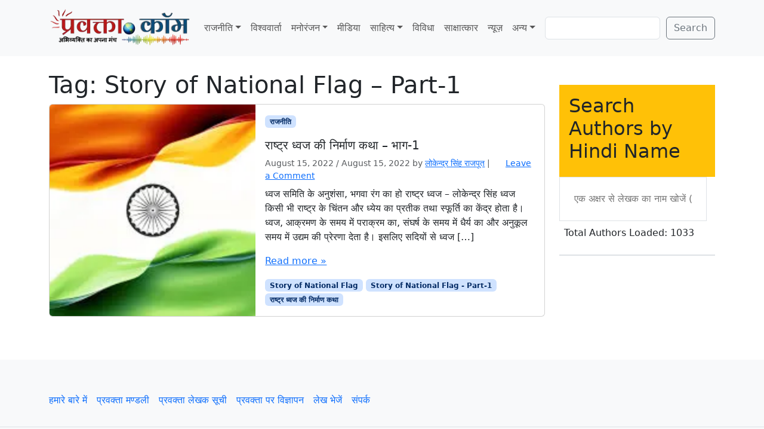

--- FILE ---
content_type: text/html; charset=UTF-8
request_url: https://www.pravakta.com/tag/story-of-national-flag-part-1/
body_size: 12878
content:
<!doctype html>
<html lang=en-US>
<head>
<meta charset=UTF-8>
<meta name=viewport content="width=device-width, initial-scale=1">
<link rel=profile href="https://gmpg.org/xfn/11">
<meta name=robots content='index, follow, max-image-preview:large, max-snippet:-1, max-video-preview:-1'/>
<!-- Jetpack Site Verification Tags -->
<meta name=google-site-verification content=pj_VSoWEEWeXpUQybBcDG_hPzhL6IqZGUOHb6Y2Kl2s />
<meta name=msvalidate.01 content=0C388C311F741DD71E8EFE21A807C40F />
<meta name=yandex-verification content=4e04712598497bac />
<!-- This site is optimized with the Yoast SEO plugin v26.7 - https://yoast.com/wordpress/plugins/seo/ -->
<title>Story of National Flag - Part-1 Archives - प्रवक्‍ता.कॉम - Pravakta.Com</title>
<meta name=description content="Story of National Flag - Part-1 : Pravakta.com - Hindi News &amp; Views Magazine : प्रवक्ता.कॉम हिन्दी का समाचार - विचार पत्रिका"/>
<link rel=canonical href="https://www.pravakta.com/tag/story-of-national-flag-part-1/"/>
<meta property=og:locale content=en_US />
<meta property=og:type content=article />
<meta property=og:title content="Story of National Flag - Part-1 Archives - प्रवक्‍ता.कॉम - Pravakta.Com"/>
<meta property=og:description content="Story of National Flag - Part-1 : Pravakta.com - Hindi News &amp; Views Magazine : प्रवक्ता.कॉम हिन्दी का समाचार - विचार पत्रिका"/>
<meta property=og:url content="https://www.pravakta.com/tag/story-of-national-flag-part-1/"/>
<meta property=og:site_name content="प्रवक्‍ता.कॉम - Pravakta.Com"/>
<script type="application/ld+json" class=yoast-schema-graph>{"@context":"https://schema.org","@graph":[{"@type":"CollectionPage","@id":"https://www.pravakta.com/tag/story-of-national-flag-part-1/","url":"https://www.pravakta.com/tag/story-of-national-flag-part-1/","name":"Story of National Flag - Part-1 Archives - प्रवक्‍ता.कॉम - Pravakta.Com","isPartOf":{"@id":"https://www.pravakta.com/#website"},"primaryImageOfPage":{"@id":"https://www.pravakta.com/tag/story-of-national-flag-part-1/#primaryimage"},"image":{"@id":"https://www.pravakta.com/tag/story-of-national-flag-part-1/#primaryimage"},"thumbnailUrl":"https://i0.wp.com/www.pravakta.com/wp-content/uploads/2016/02/tiranga.jpg?fit=284%2C177&ssl=1","description":"Story of National Flag - Part-1 : Pravakta.com - Hindi News & Views Magazine : प्रवक्ता.कॉम हिन्दी का समाचार - विचार पत्रिका","breadcrumb":{"@id":"https://www.pravakta.com/tag/story-of-national-flag-part-1/#breadcrumb"},"inLanguage":"en-US"},{"@type":"ImageObject","inLanguage":"en-US","@id":"https://www.pravakta.com/tag/story-of-national-flag-part-1/#primaryimage","url":"https://i0.wp.com/www.pravakta.com/wp-content/uploads/2016/02/tiranga.jpg?fit=284%2C177&ssl=1","contentUrl":"https://i0.wp.com/www.pravakta.com/wp-content/uploads/2016/02/tiranga.jpg?fit=284%2C177&ssl=1","width":284,"height":177},{"@type":"BreadcrumbList","@id":"https://www.pravakta.com/tag/story-of-national-flag-part-1/#breadcrumb","itemListElement":[{"@type":"ListItem","position":1,"name":"Home","item":"https://www.pravakta.com/"},{"@type":"ListItem","position":2,"name":"Story of National Flag - Part-1"}]},{"@type":"WebSite","@id":"https://www.pravakta.com/#website","url":"https://www.pravakta.com/","name":"प्रवक्‍ता.कॉम - Pravakta.Com","description":"Online Hindi News Magazine | ऑनलाइन हिन्दी न्यूज़ मैगजीन","potentialAction":[{"@type":"SearchAction","target":{"@type":"EntryPoint","urlTemplate":"https://www.pravakta.com/?s={search_term_string}"},"query-input":{"@type":"PropertyValueSpecification","valueRequired":true,"valueName":"search_term_string"}}],"inLanguage":"en-US"}]}</script>
<!-- / Yoast SEO plugin. -->
<link rel=dns-prefetch href='//secure.gravatar.com'/>
<link rel=dns-prefetch href='//stats.wp.com'/>
<link rel=dns-prefetch href='//v0.wordpress.com'/>
<link rel=dns-prefetch href='//widgets.wp.com'/>
<link rel=dns-prefetch href='//s0.wp.com'/>
<link rel=dns-prefetch href='//0.gravatar.com'/>
<link rel=dns-prefetch href='//1.gravatar.com'/>
<link rel=dns-prefetch href='//2.gravatar.com'/>
<link rel=dns-prefetch href='//www.googletagmanager.com'/>
<link rel=dns-prefetch href='//pagead2.googlesyndication.com'/>
<link rel=preconnect href='//c0.wp.com'/>
<link rel=preconnect href='//i0.wp.com'/>
<link rel=alternate type="application/rss+xml" title="प्रवक्‍ता.कॉम - Pravakta.Com &raquo; Feed" href="https://www.pravakta.com/feed/"/>
<link rel=alternate type="application/rss+xml" title="प्रवक्‍ता.कॉम - Pravakta.Com &raquo; Comments Feed" href="https://www.pravakta.com/comments/feed/"/>
<link rel=alternate type="application/rss+xml" title="प्रवक्‍ता.कॉम - Pravakta.Com &raquo; Story of National Flag - Part-1 Tag Feed" href="https://www.pravakta.com/tag/story-of-national-flag-part-1/feed/"/>
<style>.lazyload,.lazyloading{max-width:100%}</style>
<style id=wp-img-auto-sizes-contain-inline-css>img:is([sizes=auto i],[sizes^="auto," i]){contain-intrinsic-size:3000px 1500px}</style>
<style id=wp-emoji-styles-inline-css>img.wp-smiley,img.emoji{display:inline!important;border:none!important;box-shadow:none!important;height:1em!important;width:1em!important;margin:0 .07em!important;vertical-align:-.1em!important;background:none!important;padding:0!important}</style>
<style id=wp-block-library-inline-css>:root{--wp-block-synced-color:#7a00df;--wp-block-synced-color--rgb:122 , 0 , 223;--wp-bound-block-color:var(--wp-block-synced-color);--wp-editor-canvas-background:#ddd;--wp-admin-theme-color:#007cba;--wp-admin-theme-color--rgb:0 , 124 , 186;--wp-admin-theme-color-darker-10:#006ba1;--wp-admin-theme-color-darker-10--rgb:0 , 107 , 160.5;--wp-admin-theme-color-darker-20:#005a87;--wp-admin-theme-color-darker-20--rgb:0 , 90 , 135;--wp-admin-border-width-focus:2px}@media (min-resolution:192dpi){:root{--wp-admin-border-width-focus:1.5px}}.wp-element-button{cursor:pointer}:root .has-very-light-gray-background-color{background-color:#eee}:root .has-very-dark-gray-background-color{background-color:#313131}:root .has-very-light-gray-color{color:#eee}:root .has-very-dark-gray-color{color:#313131}:root .has-vivid-green-cyan-to-vivid-cyan-blue-gradient-background{background:linear-gradient(135deg,#00d084,#0693e3)}:root .has-purple-crush-gradient-background{background:linear-gradient(135deg,#34e2e4,#4721fb 50%,#ab1dfe)}:root .has-hazy-dawn-gradient-background{background:linear-gradient(135deg,#faaca8,#dad0ec)}:root .has-subdued-olive-gradient-background{background:linear-gradient(135deg,#fafae1,#67a671)}:root .has-atomic-cream-gradient-background{background:linear-gradient(135deg,#fdd79a,#004a59)}:root .has-nightshade-gradient-background{background:linear-gradient(135deg,#330968,#31cdcf)}:root .has-midnight-gradient-background{background:linear-gradient(135deg,#020381,#2874fc)}:root{--wp--preset--font-size--normal:16px;--wp--preset--font-size--huge:42px}.has-regular-font-size{font-size:1em}.has-larger-font-size{font-size:2.625em}.has-normal-font-size{font-size:var(--wp--preset--font-size--normal)}.has-huge-font-size{font-size:var(--wp--preset--font-size--huge)}.has-text-align-center{text-align:center}.has-text-align-left{text-align:left}.has-text-align-right{text-align:right}.has-fit-text{white-space:nowrap!important}#end-resizable-editor-section{display:none}.aligncenter{clear:both}.items-justified-left{justify-content:flex-start}.items-justified-center{justify-content:center}.items-justified-right{justify-content:flex-end}.items-justified-space-between{justify-content:space-between}.screen-reader-text{border:0;clip-path:inset(50%);height:1px;margin:-1px;overflow:hidden;padding:0;position:absolute;width:1px;word-wrap:normal!important}.screen-reader-text:focus{background-color:#ddd;clip-path:none;color:#444;display:block;font-size:1em;height:auto;left:5px;line-height:normal;padding:15px 23px 14px;text-decoration:none;top:5px;width:auto;z-index:100000}html :where(.has-border-color){border-style:solid}html :where([style*=border-top-color]){border-top-style:solid}html :where([style*=border-right-color]){border-right-style:solid}html :where([style*=border-bottom-color]){border-bottom-style:solid}html :where([style*=border-left-color]){border-left-style:solid}html :where([style*=border-width]){border-style:solid}html :where([style*=border-top-width]){border-top-style:solid}html :where([style*=border-right-width]){border-right-style:solid}html :where([style*=border-bottom-width]){border-bottom-style:solid}html :where([style*=border-left-width]){border-left-style:solid}html :where(img[class*=wp-image-]){height:auto;max-width:100%}:where(figure){margin:0 0 1em}html :where(.is-position-sticky){--wp-admin--admin-bar--position-offset:var(--wp-admin--admin-bar--height,0)}@media screen and (max-width:600px){html :where(.is-position-sticky){--wp-admin--admin-bar--position-offset:0}}</style><style id=wp-block-search-inline-css>.wp-block-search__button{margin-left:10px;word-break:normal}.wp-block-search__button.has-icon{line-height:0}.wp-block-search__button svg{height:1.25em;min-height:24px;min-width:24px;width:1.25em;fill:currentColor;vertical-align:text-bottom}:where(.wp-block-search__button){border:1px solid #ccc;padding:6px 10px}.wp-block-search__inside-wrapper{display:flex;flex:auto;flex-wrap:nowrap;max-width:100%}.wp-block-search__label{width:100%}.wp-block-search.wp-block-search__button-only .wp-block-search__button{box-sizing:border-box;display:flex;flex-shrink:0;justify-content:center;margin-left:0;max-width:100%}.wp-block-search.wp-block-search__button-only .wp-block-search__inside-wrapper{min-width:0!important;transition-property:width}.wp-block-search.wp-block-search__button-only .wp-block-search__input{flex-basis:100%;transition-duration:.3s}.wp-block-search.wp-block-search__button-only.wp-block-search__searchfield-hidden,.wp-block-search.wp-block-search__button-only.wp-block-search__searchfield-hidden .wp-block-search__inside-wrapper{overflow:hidden}.wp-block-search.wp-block-search__button-only.wp-block-search__searchfield-hidden .wp-block-search__input{border-left-width:0!important;border-right-width:0!important;flex-basis:0;flex-grow:0;margin:0;min-width:0!important;padding-left:0!important;padding-right:0!important;width:0!important}:where(.wp-block-search__input){appearance:none;border:1px solid #949494;flex-grow:1;font-family:inherit;font-size:inherit;font-style:inherit;font-weight:inherit;letter-spacing:inherit;line-height:inherit;margin-left:0;margin-right:0;min-width:3rem;padding:8px;text-decoration:unset!important;text-transform:inherit}:where(.wp-block-search__button-inside .wp-block-search__inside-wrapper){background-color:#fff;border:1px solid #949494;box-sizing:border-box;padding:4px}:where(.wp-block-search__button-inside .wp-block-search__inside-wrapper) .wp-block-search__input{border:none;border-radius:0;padding:0 4px}:where(.wp-block-search__button-inside .wp-block-search__inside-wrapper) .wp-block-search__input:focus{outline:none}:where(.wp-block-search__button-inside .wp-block-search__inside-wrapper) :where(.wp-block-search__button){padding:4px 8px}.wp-block-search.aligncenter .wp-block-search__inside-wrapper{margin:auto}.wp-block[data-align="right"] .wp-block-search.wp-block-search__button-only .wp-block-search__inside-wrapper{float:right}</style>
<style id=wp-block-paragraph-inline-css>.is-small-text{font-size:.875em}.is-regular-text{font-size:1em}.is-large-text{font-size:2.25em}.is-larger-text{font-size:3em}.has-drop-cap:not(:focus):first-letter{float:left;font-size:8.4em;font-style:normal;font-weight:100;line-height:.68;margin:.05em .1em 0 0;text-transform:uppercase}body.rtl .has-drop-cap:not(:focus):first-letter{float:none;margin-left:.1em}p.has-drop-cap.has-background{overflow:hidden}:root :where(p.has-background){padding:1.25em 2.375em}:where(p.has-text-color:not(.has-link-color)) a{color:inherit}p.has-text-align-left[style*="writing-mode:vertical-lr"],p.has-text-align-right[style*="writing-mode:vertical-rl"]{rotate:180deg}</style>
<style id=global-styles-inline-css>:root{--wp--preset--aspect-ratio--square:1;--wp--preset--aspect-ratio--4-3: 4/3;--wp--preset--aspect-ratio--3-4: 3/4;--wp--preset--aspect-ratio--3-2: 3/2;--wp--preset--aspect-ratio--2-3: 2/3;--wp--preset--aspect-ratio--16-9: 16/9;--wp--preset--aspect-ratio--9-16: 9/16;--wp--preset--color--black:#000;--wp--preset--color--cyan-bluish-gray:#abb8c3;--wp--preset--color--white:#fff;--wp--preset--color--pale-pink:#f78da7;--wp--preset--color--vivid-red:#cf2e2e;--wp--preset--color--luminous-vivid-orange:#ff6900;--wp--preset--color--luminous-vivid-amber:#fcb900;--wp--preset--color--light-green-cyan:#7bdcb5;--wp--preset--color--vivid-green-cyan:#00d084;--wp--preset--color--pale-cyan-blue:#8ed1fc;--wp--preset--color--vivid-cyan-blue:#0693e3;--wp--preset--color--vivid-purple:#9b51e0;--wp--preset--color--primary:var(--bs-primary);--wp--preset--color--secondary:var(--bs-secondary);--wp--preset--color--success:var(--bs-success);--wp--preset--color--info:var(--bs-info);--wp--preset--color--warning:var(--bs-warning);--wp--preset--color--danger:var(--bs-danger);--wp--preset--color--light:var(--bs-light);--wp--preset--color--dark:var(--bs-dark);--wp--preset--gradient--vivid-cyan-blue-to-vivid-purple:linear-gradient(135deg,#0693e3 0%,#9b51e0 100%);--wp--preset--gradient--light-green-cyan-to-vivid-green-cyan:linear-gradient(135deg,#7adcb4 0%,#00d082 100%);--wp--preset--gradient--luminous-vivid-amber-to-luminous-vivid-orange:linear-gradient(135deg,#fcb900 0%,#ff6900 100%);--wp--preset--gradient--luminous-vivid-orange-to-vivid-red:linear-gradient(135deg,#ff6900 0%,#cf2e2e 100%);--wp--preset--gradient--very-light-gray-to-cyan-bluish-gray:linear-gradient(135deg,#eee 0%,#a9b8c3 100%);--wp--preset--gradient--cool-to-warm-spectrum:linear-gradient(135deg,#4aeadc 0%,#9778d1 20%,#cf2aba 40%,#ee2c82 60%,#fb6962 80%,#fef84c 100%);--wp--preset--gradient--blush-light-purple:linear-gradient(135deg,#ffceec 0%,#9896f0 100%);--wp--preset--gradient--blush-bordeaux:linear-gradient(135deg,#fecda5 0%,#fe2d2d 50%,#6b003e 100%);--wp--preset--gradient--luminous-dusk:linear-gradient(135deg,#ffcb70 0%,#c751c0 50%,#4158d0 100%);--wp--preset--gradient--pale-ocean:linear-gradient(135deg,#fff5cb 0%,#b6e3d4 50%,#33a7b5 100%);--wp--preset--gradient--electric-grass:linear-gradient(135deg,#caf880 0%,#71ce7e 100%);--wp--preset--gradient--midnight:linear-gradient(135deg,#020381 0%,#2874fc 100%);--wp--preset--font-size--small:13px;--wp--preset--font-size--medium:20px;--wp--preset--font-size--large:36px;--wp--preset--font-size--x-large:42px;--wp--preset--spacing--20:.44rem;--wp--preset--spacing--30:.67rem;--wp--preset--spacing--40:1rem;--wp--preset--spacing--50:1.5rem;--wp--preset--spacing--60:2.25rem;--wp--preset--spacing--70:3.38rem;--wp--preset--spacing--80:5.06rem;--wp--preset--shadow--natural:6px 6px 9px rgba(0,0,0,.2);--wp--preset--shadow--deep:12px 12px 50px rgba(0,0,0,.4);--wp--preset--shadow--sharp:6px 6px 0 rgba(0,0,0,.2);--wp--preset--shadow--outlined:6px 6px 0 -3px #fff , 6px 6px #000;--wp--preset--shadow--crisp:6px 6px 0 #000}:root{--wp--style--global--content-size:840px;--wp--style--global--wide-size:1100px}:where(body) {margin:0}.wp-site-blocks>.alignleft{float:left;margin-right:2em}.wp-site-blocks>.alignright{float:right;margin-left:2em}.wp-site-blocks>.aligncenter{justify-content:center;margin-left:auto;margin-right:auto}:where(.wp-site-blocks) > * {margin-block-start:24px;margin-block-end:0}:where(.wp-site-blocks) > :first-child {margin-block-start:0}:where(.wp-site-blocks) > :last-child {margin-block-end:0}:root{--wp--style--block-gap:24px}:root :where(.is-layout-flow) > :first-child{margin-block-start:0}:root :where(.is-layout-flow) > :last-child{margin-block-end:0}:root :where(.is-layout-flow) > *{margin-block-start:24px;margin-block-end:0}:root :where(.is-layout-constrained) > :first-child{margin-block-start:0}:root :where(.is-layout-constrained) > :last-child{margin-block-end:0}:root :where(.is-layout-constrained) > *{margin-block-start:24px;margin-block-end:0}:root :where(.is-layout-flex){gap:24px}:root :where(.is-layout-grid){gap:24px}.is-layout-flow>.alignleft{float:left;margin-inline-start:0;margin-inline-end:2em}.is-layout-flow>.alignright{float:right;margin-inline-start:2em;margin-inline-end:0}.is-layout-flow>.aligncenter{margin-left:auto!important;margin-right:auto!important}.is-layout-constrained>.alignleft{float:left;margin-inline-start:0;margin-inline-end:2em}.is-layout-constrained>.alignright{float:right;margin-inline-start:2em;margin-inline-end:0}.is-layout-constrained>.aligncenter{margin-left:auto!important;margin-right:auto!important}.is-layout-constrained > :where(:not(.alignleft):not(.alignright):not(.alignfull)){max-width:var(--wp--style--global--content-size);margin-left:auto!important;margin-right:auto!important}.is-layout-constrained>.alignwide{max-width:var(--wp--style--global--wide-size)}body .is-layout-flex{display:flex}.is-layout-flex{flex-wrap:wrap;align-items:center}.is-layout-flex > :is(*, div){margin:0}body .is-layout-grid{display:grid}.is-layout-grid > :is(*, div){margin:0}body{padding-top:0;padding-right:0;padding-bottom:0;padding-left:0}a:where(:not(.wp-element-button)){text-decoration:underline}:root :where(.wp-element-button, .wp-block-button__link){background-color:#32373c;border-width:0;color:#fff;font-family:inherit;font-size:inherit;font-style:inherit;font-weight:inherit;letter-spacing:inherit;line-height:inherit;padding-top: calc(0.667em + 2px);padding-right: calc(1.333em + 2px);padding-bottom: calc(0.667em + 2px);padding-left: calc(1.333em + 2px);text-decoration:none;text-transform:inherit}.has-black-color{color:var(--wp--preset--color--black)!important}.has-cyan-bluish-gray-color{color:var(--wp--preset--color--cyan-bluish-gray)!important}.has-white-color{color:var(--wp--preset--color--white)!important}.has-pale-pink-color{color:var(--wp--preset--color--pale-pink)!important}.has-vivid-red-color{color:var(--wp--preset--color--vivid-red)!important}.has-luminous-vivid-orange-color{color:var(--wp--preset--color--luminous-vivid-orange)!important}.has-luminous-vivid-amber-color{color:var(--wp--preset--color--luminous-vivid-amber)!important}.has-light-green-cyan-color{color:var(--wp--preset--color--light-green-cyan)!important}.has-vivid-green-cyan-color{color:var(--wp--preset--color--vivid-green-cyan)!important}.has-pale-cyan-blue-color{color:var(--wp--preset--color--pale-cyan-blue)!important}.has-vivid-cyan-blue-color{color:var(--wp--preset--color--vivid-cyan-blue)!important}.has-vivid-purple-color{color:var(--wp--preset--color--vivid-purple)!important}.has-primary-color{color:var(--wp--preset--color--primary)!important}.has-secondary-color{color:var(--wp--preset--color--secondary)!important}.has-success-color{color:var(--wp--preset--color--success)!important}.has-info-color{color:var(--wp--preset--color--info)!important}.has-warning-color{color:var(--wp--preset--color--warning)!important}.has-danger-color{color:var(--wp--preset--color--danger)!important}.has-light-color{color:var(--wp--preset--color--light)!important}.has-dark-color{color:var(--wp--preset--color--dark)!important}.has-black-background-color{background-color:var(--wp--preset--color--black)!important}.has-cyan-bluish-gray-background-color{background-color:var(--wp--preset--color--cyan-bluish-gray)!important}.has-white-background-color{background-color:var(--wp--preset--color--white)!important}.has-pale-pink-background-color{background-color:var(--wp--preset--color--pale-pink)!important}.has-vivid-red-background-color{background-color:var(--wp--preset--color--vivid-red)!important}.has-luminous-vivid-orange-background-color{background-color:var(--wp--preset--color--luminous-vivid-orange)!important}.has-luminous-vivid-amber-background-color{background-color:var(--wp--preset--color--luminous-vivid-amber)!important}.has-light-green-cyan-background-color{background-color:var(--wp--preset--color--light-green-cyan)!important}.has-vivid-green-cyan-background-color{background-color:var(--wp--preset--color--vivid-green-cyan)!important}.has-pale-cyan-blue-background-color{background-color:var(--wp--preset--color--pale-cyan-blue)!important}.has-vivid-cyan-blue-background-color{background-color:var(--wp--preset--color--vivid-cyan-blue)!important}.has-vivid-purple-background-color{background-color:var(--wp--preset--color--vivid-purple)!important}.has-primary-background-color{background-color:var(--wp--preset--color--primary)!important}.has-secondary-background-color{background-color:var(--wp--preset--color--secondary)!important}.has-success-background-color{background-color:var(--wp--preset--color--success)!important}.has-info-background-color{background-color:var(--wp--preset--color--info)!important}.has-warning-background-color{background-color:var(--wp--preset--color--warning)!important}.has-danger-background-color{background-color:var(--wp--preset--color--danger)!important}.has-light-background-color{background-color:var(--wp--preset--color--light)!important}.has-dark-background-color{background-color:var(--wp--preset--color--dark)!important}.has-black-border-color{border-color:var(--wp--preset--color--black)!important}.has-cyan-bluish-gray-border-color{border-color:var(--wp--preset--color--cyan-bluish-gray)!important}.has-white-border-color{border-color:var(--wp--preset--color--white)!important}.has-pale-pink-border-color{border-color:var(--wp--preset--color--pale-pink)!important}.has-vivid-red-border-color{border-color:var(--wp--preset--color--vivid-red)!important}.has-luminous-vivid-orange-border-color{border-color:var(--wp--preset--color--luminous-vivid-orange)!important}.has-luminous-vivid-amber-border-color{border-color:var(--wp--preset--color--luminous-vivid-amber)!important}.has-light-green-cyan-border-color{border-color:var(--wp--preset--color--light-green-cyan)!important}.has-vivid-green-cyan-border-color{border-color:var(--wp--preset--color--vivid-green-cyan)!important}.has-pale-cyan-blue-border-color{border-color:var(--wp--preset--color--pale-cyan-blue)!important}.has-vivid-cyan-blue-border-color{border-color:var(--wp--preset--color--vivid-cyan-blue)!important}.has-vivid-purple-border-color{border-color:var(--wp--preset--color--vivid-purple)!important}.has-primary-border-color{border-color:var(--wp--preset--color--primary)!important}.has-secondary-border-color{border-color:var(--wp--preset--color--secondary)!important}.has-success-border-color{border-color:var(--wp--preset--color--success)!important}.has-info-border-color{border-color:var(--wp--preset--color--info)!important}.has-warning-border-color{border-color:var(--wp--preset--color--warning)!important}.has-danger-border-color{border-color:var(--wp--preset--color--danger)!important}.has-light-border-color{border-color:var(--wp--preset--color--light)!important}.has-dark-border-color{border-color:var(--wp--preset--color--dark)!important}.has-vivid-cyan-blue-to-vivid-purple-gradient-background{background:var(--wp--preset--gradient--vivid-cyan-blue-to-vivid-purple)!important}.has-light-green-cyan-to-vivid-green-cyan-gradient-background{background:var(--wp--preset--gradient--light-green-cyan-to-vivid-green-cyan)!important}.has-luminous-vivid-amber-to-luminous-vivid-orange-gradient-background{background:var(--wp--preset--gradient--luminous-vivid-amber-to-luminous-vivid-orange)!important}.has-luminous-vivid-orange-to-vivid-red-gradient-background{background:var(--wp--preset--gradient--luminous-vivid-orange-to-vivid-red)!important}.has-very-light-gray-to-cyan-bluish-gray-gradient-background{background:var(--wp--preset--gradient--very-light-gray-to-cyan-bluish-gray)!important}.has-cool-to-warm-spectrum-gradient-background{background:var(--wp--preset--gradient--cool-to-warm-spectrum)!important}.has-blush-light-purple-gradient-background{background:var(--wp--preset--gradient--blush-light-purple)!important}.has-blush-bordeaux-gradient-background{background:var(--wp--preset--gradient--blush-bordeaux)!important}.has-luminous-dusk-gradient-background{background:var(--wp--preset--gradient--luminous-dusk)!important}.has-pale-ocean-gradient-background{background:var(--wp--preset--gradient--pale-ocean)!important}.has-electric-grass-gradient-background{background:var(--wp--preset--gradient--electric-grass)!important}.has-midnight-gradient-background{background:var(--wp--preset--gradient--midnight)!important}.has-small-font-size{font-size:var(--wp--preset--font-size--small)!important}.has-medium-font-size{font-size:var(--wp--preset--font-size--medium)!important}.has-large-font-size{font-size:var(--wp--preset--font-size--large)!important}.has-x-large-font-size{font-size:var(--wp--preset--font-size--x-large)!important}</style>
<link rel=stylesheet id=sfw-comment-style-css href='https://www.pravakta.com/wp-content/plugins/spam-free-wordpress/css/sfw-comment-style.css?1667517194' media=all />
<link rel=stylesheet id=theme-my-login-css href='https://www.pravakta.com/wp-content/plugins/theme-my-login/assets/styles/theme-my-login.min.css?ver=7.1.14' media=all />
<link rel=stylesheet id=parent-style-css href='https://www.pravakta.com/wp-content/themes/bootscore/style.css?ver=6.9' media=all />
<link rel=stylesheet id=main-css href='https://www.pravakta.com/wp-content/themes/bootscore_main/assets/css/main.css?ver=202512180959' media=all />
<link rel=stylesheet id=bootscore-style-css href='https://www.pravakta.com/wp-content/themes/bootscore_main/style.css?ver=202510041717' media=all />
<link rel=stylesheet id=fontawesome-css onload="if(media!='all')media='all'" href='https://www.pravakta.com/wp-content/themes/bootscore/assets/fontawesome/css/all.min.css?ver=202512111817' media=all />
<link rel=stylesheet id=jetpack_likes-css href='https://c0.wp.com/p/jetpack/15.4/modules/likes/style.css' media=all />
<script src="https://c0.wp.com/c/6.9/wp-includes/js/jquery/jquery.min.js" id=jquery-core-js></script>
<script src="https://c0.wp.com/c/6.9/wp-includes/js/jquery/jquery-migrate.min.js" id=jquery-migrate-js></script>
<script id=jquery-js-before>jQuery(document).ready(function($){const authorData=[];const searchInput=$('#author-search-input');const resultsList=$('#author-search-results');const loader=$('#author-search-loader');let dataLoaded=false;const minLength=1;function fetchAuthorData(){loader.removeClass('hidden').text('Loading authors...');$.ajax({url:'https://www.pravakta.com/wp-admin/admin-ajax.php',type:'POST',data:{action:'get_all_authors'},success:function(response){if(Array.isArray(response)){authorData.push(...response);dataLoaded=true;loader.text('Total Authors Loaded: '+authorData.length).addClass('text-green-600').removeClass('text-gray-500');}else{loader.text('Error loading author data.').addClass('text-red-600');}},error:function(){loader.text('Network error, please try again.').addClass('text-red-600');},complete:function(){setTimeout(()=>loader.addClass('hidden'),3000);}});}function renderResults(term){resultsList.empty();if(term.length<minLength){return;}const lowerCaseTerm=term.toLowerCase();const matchedAuthors=authorData.filter(author=>author.name.toLowerCase().includes(lowerCaseTerm)).slice(0,10);if(matchedAuthors.length>0){matchedAuthors.forEach(author=>{const listItem=$('<li>').addClass('p-3 hover:bg-yellow-100 cursor-pointer border-b border-gray-200 last:border-b-0').html('<a href="'+author.link+'" class="block font-medium text-gray-800 hover:text-yellow-700">'+author.name+'</a>');resultsList.append(listItem);});resultsList.removeClass('hidden');}else{resultsList.addClass('hidden');resultsList.append('<li class="p-3 text-gray-500">No authors found matching "'+term+'"</li>').removeClass('hidden');}}searchInput.on('input',function(){const term=$(this).val().trim();renderResults(term);});$(document).on('click',function(event){if(!$(event.target).closest('#author-search-container').length){resultsList.addClass('hidden');}});fetchAuthorData();});</script>
<link rel="https://api.w.org/" href="https://www.pravakta.com/wp-json/"/><link rel=alternate title=JSON type="application/json" href="https://www.pravakta.com/wp-json/wp/v2/tags/52424"/><link rel=EditURI type="application/rsd+xml" title=RSD href="https://www.pravakta.com/xmlrpc.php?rsd"/>
<meta name=generator content="WordPress 6.9"/>
<meta name=generator content="Site Kit by Google 1.168.0"/>	<style>img#wpstats{display:none}</style>
<script>document.documentElement.className=document.documentElement.className.replace('no-js','js');</script>
<style>.no-js img.lazyload{display:none}figure.wp-block-image img.lazyloading{min-width:150px}.lazyload,.lazyloading{--smush-placeholder-width:100px;--smush-placeholder-aspect-ratio: 1/1;width:var(--smush-image-width,var(--smush-placeholder-width))!important;aspect-ratio:var(--smush-image-aspect-ratio,var(--smush-placeholder-aspect-ratio))!important}.lazyload,.lazyloading{opacity:0}.lazyloaded{opacity:1;transition:opacity 400ms;transition-delay:0ms}</style>
<!-- Google AdSense meta tags added by Site Kit -->
<meta name=google-adsense-platform-account content=ca-host-pub-2644536267352236>
<meta name=google-adsense-platform-domain content=sitekit.withgoogle.com>
<!-- End Google AdSense meta tags added by Site Kit -->
<!-- Google AdSense snippet added by Site Kit -->
<script async src="https://pagead2.googlesyndication.com/pagead/js/adsbygoogle.js?client=ca-pub-3684904105378431&amp;host=ca-host-pub-2644536267352236" crossorigin=anonymous></script>
<!-- End Google AdSense snippet added by Site Kit -->
<link rel=icon href="https://i0.wp.com/www.pravakta.com/wp-content/uploads/2025/09/cropped-pravakta-icon.webp?fit=32%2C32&#038;ssl=1" sizes=32x32 />
<link rel=icon href="https://i0.wp.com/www.pravakta.com/wp-content/uploads/2025/09/cropped-pravakta-icon.webp?fit=192%2C192&#038;ssl=1" sizes=192x192 />
<link rel=apple-touch-icon href="https://i0.wp.com/www.pravakta.com/wp-content/uploads/2025/09/cropped-pravakta-icon.webp?fit=180%2C180&#038;ssl=1"/>
<meta name=msapplication-TileImage content="https://i0.wp.com/www.pravakta.com/wp-content/uploads/2025/09/cropped-pravakta-icon.webp?fit=270%2C270&#038;ssl=1"/>
</head>
<body class="archive tag tag-story-of-national-flag-part-1 tag-52424 wp-theme-bootscore wp-child-theme-bootscore_main hfeed"><noscript><meta HTTP-EQUIV="refresh" content="0;url='http://www.pravakta.com/tag/story-of-national-flag-part-1/?PageSpeed=noscript'" /><style><!--table,div,span,font,p{display:none} --></style><div style="display:block">Please click <a href="http://www.pravakta.com/tag/story-of-national-flag-part-1/?PageSpeed=noscript">here</a> if you are not redirected within a few seconds.</div></noscript>
<div id=page class=site>
<!-- Skip Links -->
<a class="skip-link visually-hidden-focusable" href="#primary">Skip to content</a>
<a class="skip-link visually-hidden-focusable" href="#footer">Skip to footer</a>
<!-- Top Bar Widget -->
<header id=masthead class="sticky-top bg-body-tertiary site-header">
<nav id=nav-main class="navbar navbar-expand-lg">
<div class=container>
<!-- Navbar Brand -->
<a class=navbar-brand href="https://www.pravakta.com">
<img data-src="http://www.pravakta.com/wp-content/uploads/2025/09/Pravakta-Logo.webp" alt="प्रवक्‍ता.कॉम &#8211; Pravakta.Com Logo" class="logo-img img-fluid lazyload" src="[data-uri]" style="--smush-placeholder-width: 300px; --smush-placeholder-aspect-ratio: 300/86;">
</a>
<!-- Offcanvas Navbar -->
<div class="offcanvas offcanvas-end" tabindex=-1 id=offcanvas-navbar>
<div class="offcanvas-header ">
<span class="h5 offcanvas-title">Menu</span>
<button type=button class="btn-close text-reset" data-bs-dismiss=offcanvas aria-label=Close></button>
</div>
<div class="offcanvas-body ">
<!-- Bootstrap 5 Nav Walker Main Menu -->
<ul id=bootscore-navbar class="navbar-nav ms-auto "><li id=menu-item-14480 class="menu-item menu-item-type-taxonomy menu-item-object-category menu-item-has-children dropdown nav-item nav-item-14480"><a href="https://www.pravakta.com/category/politics/" class="nav-link  dropdown-toggle" data-bs-toggle=dropdown aria-haspopup=true aria-expanded=false>राजनीति</a>
<ul class="dropdown-menu  depth_0">
<li id=menu-item-14491 class="menu-item menu-item-type-taxonomy menu-item-object-category nav-item nav-item-14491"><a href="https://www.pravakta.com/category/election/" class="dropdown-item ">चुनाव</a></li>
<li id=menu-item-14509 class="menu-item menu-item-type-taxonomy menu-item-object-category nav-item nav-item-14509"><a href="https://www.pravakta.com/category/election/lok-sabha-election/" class="dropdown-item ">लोकसभा चुनाव</a></li>
<li id=menu-item-14512 class="menu-item menu-item-type-taxonomy menu-item-object-category nav-item nav-item-14512"><a href="https://www.pravakta.com/category/election/vidhansabha-election/" class="dropdown-item ">विधानसभा चुनाव</a></li>
<li id=menu-item-14489 class="menu-item menu-item-type-taxonomy menu-item-object-category nav-item nav-item-14489"><a href="https://www.pravakta.com/category/election/manifesto/" class="dropdown-item ">घोषणा-पत्र</a></li>
<li id=menu-item-14492 class="menu-item menu-item-type-taxonomy menu-item-object-category nav-item nav-item-14492"><a href="https://www.pravakta.com/category/election/lok-sabha-election/election-analysis-lok-sabha-election-election/" class="dropdown-item ">चुनाव विश्‍लेषण</a></li>
<li id=menu-item-14481 class="menu-item menu-item-type-taxonomy menu-item-object-category nav-item nav-item-14481"><a href="https://www.pravakta.com/category/election/lok-sabha-election/statistics/" class="dropdown-item ">आंकडे</a></li>
</ul>
</li>
<li id=menu-item-14515 class="menu-item menu-item-type-taxonomy menu-item-object-category nav-item nav-item-14515"><a href="https://www.pravakta.com/category/foreignaffair/" class="nav-link ">विश्ववार्ता</a></li>
<li id=menu-item-111110 class="menu-item menu-item-type-custom menu-item-object-custom menu-item-has-children dropdown nav-item nav-item-111110"><a class="nav-link  dropdown-toggle" data-bs-toggle=dropdown aria-haspopup=true aria-expanded=false>मनोरंजन</a>
<ul class="dropdown-menu  depth_0">
<li id=menu-item-14503 class="menu-item menu-item-type-taxonomy menu-item-object-category nav-item nav-item-14503"><a href="https://www.pravakta.com/category/entertainment/" class="dropdown-item ">मनोरंजन</a></li>
<li id=menu-item-14507 class="menu-item menu-item-type-taxonomy menu-item-object-category nav-item nav-item-14507"><a href="https://www.pravakta.com/category/entertainment/radio/" class="dropdown-item ">रेडियो</a></li>
<li id=menu-item-14501 class="menu-item menu-item-type-taxonomy menu-item-object-category nav-item nav-item-14501"><a href="https://www.pravakta.com/category/entertainment/television/" class="dropdown-item ">टेलिविज़न</a></li>
<li id=menu-item-14518 class="menu-item menu-item-type-taxonomy menu-item-object-category nav-item nav-item-14518"><a href="https://www.pravakta.com/category/entertainment/cinema/" class="dropdown-item ">सिनेमा</a></li>
<li id=menu-item-14516 class="menu-item menu-item-type-taxonomy menu-item-object-category nav-item nav-item-14516"><a href="https://www.pravakta.com/category/entertainment/music/" class="dropdown-item ">संगीत</a></li>
<li id=menu-item-14562 class="menu-item menu-item-type-taxonomy menu-item-object-category nav-item nav-item-14562"><a href="https://www.pravakta.com/category/entertainment/sports/" class="dropdown-item ">खेल जगत</a></li>
<li id=menu-item-14490 class="menu-item menu-item-type-taxonomy menu-item-object-category nav-item nav-item-14490"><a href="https://www.pravakta.com/category/entertainment/jokes/" class="dropdown-item ">चुटकुले</a></li>
<li id=menu-item-14487 class="menu-item menu-item-type-taxonomy menu-item-object-category nav-item nav-item-14487"><a href="https://www.pravakta.com/category/entertainment/cartoon/" class="dropdown-item ">कार्टून</a></li>
</ul>
</li>
<li id=menu-item-21684 class="menu-item menu-item-type-taxonomy menu-item-object-category nav-item nav-item-21684"><a href="https://www.pravakta.com/category/media/" class="nav-link ">मीडिया</a></li>
<li id=menu-item-14497 class="menu-item menu-item-type-taxonomy menu-item-object-category menu-item-has-children dropdown nav-item nav-item-14497"><a href="https://www.pravakta.com/category/hindi-literature/" class="nav-link  dropdown-toggle" data-bs-toggle=dropdown aria-haspopup=true aria-expanded=false>साहित्‍य</a>
<ul class="dropdown-menu  depth_0">
<li id=menu-item-14508 class="menu-item menu-item-type-taxonomy menu-item-object-category nav-item nav-item-14508"><a href="https://www.pravakta.com/category/hindi-literature/lekh/" class="dropdown-item ">लेख</a></li>
<li id=menu-item-14486 class="menu-item menu-item-type-taxonomy menu-item-object-category nav-item nav-item-14486"><a href="https://www.pravakta.com/category/hindi-literature/kahani/" class="dropdown-item ">कहानी</a></li>
<li id=menu-item-14485 class="menu-item menu-item-type-taxonomy menu-item-object-category nav-item nav-item-14485"><a href="https://www.pravakta.com/category/hindi-literature/kavita/" class="dropdown-item ">कविता</a></li>
<li id=menu-item-14488 class="menu-item menu-item-type-taxonomy menu-item-object-category nav-item nav-item-14488"><a href="https://www.pravakta.com/category/hindi-literature/gazal/" class="dropdown-item ">गजल</a></li>
<li id=menu-item-14483 class="menu-item menu-item-type-taxonomy menu-item-object-category nav-item nav-item-14483"><a href="https://www.pravakta.com/category/hindi-literature/aalochana/" class="dropdown-item ">आलोचना</a></li>
<li id=menu-item-14498 class="menu-item menu-item-type-taxonomy menu-item-object-category nav-item nav-item-14498"><a href="https://www.pravakta.com/category/hindi-literature/vangya/" class="dropdown-item ">व्यंग्य</a></li>
<li id=menu-item-14494 class="menu-item menu-item-type-taxonomy menu-item-object-category nav-item nav-item-14494"><a href="https://www.pravakta.com/category/hindi-literature/bookreview/" class="dropdown-item ">पुस्तक समीक्षा</a></li>
</ul>
</li>
<li id=menu-item-14514 class="menu-item menu-item-type-taxonomy menu-item-object-category nav-item nav-item-14514"><a href="https://www.pravakta.com/category/vividha/" class="nav-link ">विविधा</a></li>
<li id=menu-item-14496 class="menu-item menu-item-type-taxonomy menu-item-object-category nav-item nav-item-14496"><a href="https://www.pravakta.com/category/interviews/" class="nav-link ">साक्षात्‍कार</a></li>
<li id=menu-item-111174 class="menu-item menu-item-type-custom menu-item-object-custom nav-item nav-item-111174"><a href="https://pravakta.com/news/" class="nav-link ">न्यूज़</a></li>
<li id=menu-item-14522 class="menu-item menu-item-type-custom menu-item-object-custom menu-item-has-children dropdown nav-item nav-item-14522"><a class="nav-link  dropdown-toggle" data-bs-toggle=dropdown aria-haspopup=true aria-expanded=false>अन्य</a>
<ul class="dropdown-menu  depth_0">
<li id=menu-item-14482 class="menu-item menu-item-type-taxonomy menu-item-object-category nav-item nav-item-14482"><a href="https://www.pravakta.com/category/economics/" class="dropdown-item ">आर्थिकी</a></li>
<li id=menu-item-14495 class="menu-item menu-item-type-taxonomy menu-item-object-category nav-item nav-item-14495"><a href="https://www.pravakta.com/category/samaz/" class="dropdown-item ">समाज</a></li>
<li id=menu-item-14484 class="menu-item menu-item-type-taxonomy menu-item-object-category nav-item nav-item-14484"><a href="https://www.pravakta.com/category/art-culture/" class="dropdown-item ">कला-संस्कृति</a></li>
<li id=menu-item-14502 class="menu-item menu-item-type-taxonomy menu-item-object-category nav-item nav-item-14502"><a href="https://www.pravakta.com/category/dharma-philosophy/" class="dropdown-item ">धर्म-अध्यात्म</a></li>
<li id=menu-item-14504 class="menu-item menu-item-type-taxonomy menu-item-object-category nav-item nav-item-14504"><a href="https://www.pravakta.com/category/women-world/" class="dropdown-item ">महिला-जगत</a></li>
<li id=menu-item-14559 class="menu-item menu-item-type-taxonomy menu-item-object-category nav-item nav-item-14559"><a href="https://www.pravakta.com/category/childrens-page/" class="dropdown-item ">बच्चों का पन्ना</a></li>
<li id=menu-item-14513 class="menu-item menu-item-type-taxonomy menu-item-object-category nav-item nav-item-14513"><a href="https://www.pravakta.com/category/law/" class="dropdown-item ">विधि-कानून</a></li>
<li id=menu-item-14521 class="menu-item menu-item-type-taxonomy menu-item-object-category nav-item nav-item-14521"><a href="https://www.pravakta.com/category/hind-swaraj/" class="dropdown-item ">हिंद स्‍वराज</a></li>
<li id=menu-item-14517 class="menu-item menu-item-type-taxonomy menu-item-object-category nav-item nav-item-14517"><a href="https://www.pravakta.com/category/sarthak-pahal/" class="dropdown-item ">सार्थक पहल</a></li>
<li id=menu-item-14561 class="menu-item menu-item-type-taxonomy menu-item-object-category nav-item nav-item-14561"><a href="https://www.pravakta.com/category/khet-khalihan/" class="dropdown-item ">खेत-खलिहान</a></li>
<li id=menu-item-14493 class="menu-item menu-item-type-taxonomy menu-item-object-category nav-item nav-item-14493"><a href="https://www.pravakta.com/category/election/awareness/" class="dropdown-item ">जन-जागरण</a></li>
<li id=menu-item-14511 class="menu-item menu-item-type-taxonomy menu-item-object-category nav-item nav-item-14511"><a href="https://www.pravakta.com/category/science/" class="dropdown-item ">विज्ञान</a></li>
<li id=menu-item-14520 class="menu-item menu-item-type-taxonomy menu-item-object-category nav-item nav-item-14520"><a href="https://www.pravakta.com/category/health-and-yoga/" class="dropdown-item ">स्‍वास्‍थ्‍य-योग</a></li>
<li id=menu-item-14519 class="menu-item menu-item-type-taxonomy menu-item-object-category nav-item nav-item-14519"><a href="https://www.pravakta.com/category/sair-sapata/" class="dropdown-item ">सैर-सपाटा</a></li>
<li id=menu-item-14560 class="menu-item menu-item-type-taxonomy menu-item-object-category nav-item nav-item-14560"><a href="https://www.pravakta.com/category/khan-paan/" class="dropdown-item ">खान-पान</a></li>
<li id=menu-item-27687 class="menu-item menu-item-type-taxonomy menu-item-object-category nav-item nav-item-27687"><a href="https://www.pravakta.com/category/video/" class="dropdown-item ">वीडियो</a></li>
<li id=menu-item-111175 class="menu-item menu-item-type-custom menu-item-object-custom nav-item nav-item-111175"><a href="https://pravakta.com/video/" class="dropdown-item ">वीडियो</a></li>
<li id=menu-item-77374 class="menu-item menu-item-type-post_type menu-item-object-page nav-item nav-item-77374"><a href="https://www.pravakta.com/pollsarchive/" class="dropdown-item ">पोल Archive</a></li>
</ul>
</li>
</ul>
<!-- Top Nav 2 Widget -->
</div>
</div>
<div class="header-actions d-flex align-items-center">
<!-- Top Nav Widget -->
<!-- Searchform large -->
<div class="d-none d-lg-block ms-1 ms-md-2 nav-search-lg">
<div class="widget top-nav-search"><form novalidate=novalidate role=search method=get action="https://www.pravakta.com/" class="wp-block-search__button-outside wp-block-search__text-button wp-block-search"><label class="wp-block-search__label screen-reader-text" for=wp-block-search__input-1>Search</label><div class=wp-block-search__inside-wrapper><input class="wp-block-search__input form-control" id=wp-block-search__input-1 placeholder="" value="" type=search name=s required /><button aria-label=Search class="wp-block-search__button btn btn-outline-secondary wp-element-button" type=submit>Search</button></div></form></div> </div>
<!-- Search toggler mobile -->
<button class="btn btn-outline-secondary d-lg-none ms-1 ms-md-2 search-toggler" type=button data-bs-toggle=collapse data-bs-target="#collapse-search" aria-expanded=false aria-controls=collapse-search aria-label="Search toggler">
<i class="fa-solid fa-magnifying-glass"></i> <span class=visually-hidden-focusable>Search</span>
</button>
<!-- Navbar Toggler -->
<button class="btn btn-outline-secondary d-lg-none ms-1 ms-md-2 nav-toggler" type=button data-bs-toggle=offcanvas data-bs-target="#offcanvas-navbar" aria-controls=offcanvas-navbar aria-label="Toggle main menu">
<i class="fa-solid fa-bars"></i> <span class=visually-hidden-focusable>Menu</span>
</button>
</div><!-- .header-actions -->
</div><!-- .container -->
</nav><!-- .navbar -->
<!-- Collapse Search Mobile -->
<div class="collapse bg-body-tertiary position-absolute start-0 end-0 d-lg-none" id=collapse-search>
<div class="container pb-2">
<div class="widget top-nav-search"><form novalidate=novalidate role=search method=get action="https://www.pravakta.com/" class="wp-block-search__button-outside wp-block-search__text-button wp-block-search"><label class="wp-block-search__label screen-reader-text" for=wp-block-search__input-2>Search</label><div class=wp-block-search__inside-wrapper><input class="wp-block-search__input form-control" id=wp-block-search__input-2 placeholder="" value="" type=search name=s required /><button aria-label=Search class="wp-block-search__button btn btn-outline-secondary wp-element-button" type=submit>Search</button></div></form></div> </div>
</div>
</header><!-- #masthead -->
<div id=content class="site-content container pt-4 pb-5">
<div id=primary class=content-area>
<div class=row>
<div class=col-lg-9>
<main id=main class=site-main>
<div class=entry-header>
<h1 class="entry-title ">Tag: <span>Story of National Flag &#8211; Part-1</span></h1> </div>
<article id=post-166537 class="card horizontal mb-4 post-166537 post type-post status-publish format-standard has-post-thumbnail hentry category-politics tag-story-of-national-flag tag-story-of-national-flag-part-1 tag-52423">
<div class="row g-0">
<div class="col-lg-6 col-xl-5 col-xxl-4">
<a href="https://www.pravakta.com/story-of-national-flag-part-1/">
<img width=284 height=177 src="https://i0.wp.com/www.pravakta.com/wp-content/uploads/2016/02/tiranga.jpg?fit=284%2C177&amp;ssl=1" class="card-img-lg-start wp-post-image" alt="" decoding=async fetchpriority=high srcset="https://i0.wp.com/www.pravakta.com/wp-content/uploads/2016/02/tiranga.jpg?w=284&amp;ssl=1 284w, https://i0.wp.com/www.pravakta.com/wp-content/uploads/2016/02/tiranga.jpg?resize=120%2C75&amp;ssl=1 120w" sizes="(max-width: 284px) 100vw, 284px"/> </a>
</div>
<div class=col>
<div class=card-body>
<p class=category-badge><a href="https://www.pravakta.com/category/politics/" class="badge bg-primary-subtle text-primary-emphasis text-decoration-none">राजनीति</a></p>
<a class="text-body text-decoration-none" href="https://www.pravakta.com/story-of-national-flag-part-1/">
<h2 class="blog-post-title h5">राष्ट्र ध्वज की निर्माण कथा – भाग-1</h2> </a>
<p class="meta small mb-2 text-body-secondary">
<span class=posted-on><span rel=bookmark><time class="entry-date published" datetime="2022-08-15T16:21:10+05:30">August 15, 2022</time> <span class=time-updated-separator>/</span> <time class=updated datetime="2022-08-15T16:21:18+05:30">August 15, 2022</time></span></span><span class=byline> by <span class="author vcard"><a class="url fn n" href="https://www.pravakta.com/author/lokendra777/">लोकेन्द्र सिंह राजपूत</a></span></span> <span class=comment-divider>|</span> <i class="fa-regular fa-comments"></i> <span class=comments-link><a href="https://www.pravakta.com/story-of-national-flag-part-1/#respond">Leave a Comment</a></span> </p>
<p class=card-text>
<a class="text-body text-decoration-none" href="https://www.pravakta.com/story-of-national-flag-part-1/">
ध्वज समिति के अनुशंसा, भगवा रंग का हो राष्ट्र ध्वज &#8211; लोकेन्द्र सिंह ध्वज किसी भी राष्ट्र के चिंतन और ध्येय का प्रतीक तथा स्फूर्ति का केंद्र होता है। ध्वज, आक्रमण के समय में पराक्रम का, संघर्ष के समय में धैर्य का और अनुकूल समय में उद्यम की प्रेरणा देता है। इसलिए सदियों से ध्वज [&hellip;] </a>
</p>
<p class=card-text>
<a class=read-more href="https://www.pravakta.com/story-of-national-flag-part-1/">
Read more » </a>
</p>
<div class=tags-links><a class="badge bg-primary-subtle text-primary-emphasis text-decoration-none" href="https://www.pravakta.com/tag/story-of-national-flag/" rel=tag>Story of National Flag</a> <a class="badge bg-primary-subtle text-primary-emphasis text-decoration-none" href="https://www.pravakta.com/tag/story-of-national-flag-part-1/" rel=tag>Story of National Flag - Part-1</a> <a class="badge bg-primary-subtle text-primary-emphasis text-decoration-none" href="https://www.pravakta.com/tag/%e0%a4%b0%e0%a4%be%e0%a4%b7%e0%a5%8d%e0%a4%9f%e0%a5%8d%e0%a4%b0-%e0%a4%a7%e0%a5%8d%e0%a4%b5%e0%a4%9c-%e0%a4%95%e0%a5%80-%e0%a4%a8%e0%a4%bf%e0%a4%b0%e0%a5%8d%e0%a4%ae%e0%a4%be%e0%a4%a3-%e0%a4%95/" rel=tag>राष्ट्र ध्वज की निर्माण कथा</a> </div>
</div>
</div>
</div>
</article>
<div class=entry-footer>
</div>
</main>
</div>
<div class="col-lg-3 order-first order-lg-2">
<aside id=secondary class=widget-area>
<button class="d-lg-none btn btn-outline-primary w-100 mb-4 d-flex justify-content-between align-items-center" type=button data-bs-toggle=offcanvas data-bs-target="#sidebar" aria-controls=sidebar>
Open side menu <i class="fa-solid fa-ellipsis-vertical"></i> </button>
<div class="offcanvas-lg offcanvas-end" tabindex=-1 id=sidebar aria-labelledby=sidebarLabel>
<div class="offcanvas-header ">
<span class="h5 offcanvas-title" id=sidebarLabel>Sidebar</span>
<button type=button class=btn-close data-bs-dismiss=offcanvas data-bs-target="#sidebar" aria-label=Close></button>
</div>
<div class="offcanvas-body flex-column ">
<section id=block-8 class="widget mb-4"><p>
<div id=author-search-container class="max-w-xl mx-auto my-8 p-0">
<!-- 1. Yellow Headline Strip -->
<div class="bg-warning p-3 text-dark mt-4 rounded-t-lg shadow-md">
<h2 class="text-xl font-bold">Search Authors by Hindi Name</h2>
</div>
<!-- 2. Search Input -->
<div class=relative>
<input type=text id=author-search-input placeholder="एक अक्षर से लेखक का नाम खोजें (Search author name after one letter)..." class="w-full p-4 border border-gray-300 focus:outline-none focus:ring-4 focus:ring-yellow-300 rounded-b-lg text-lg">
<!-- Loader/Status Strip -->
<p id=author-search-loader class="text-xs text-gray-500 p-2 absolute bottom-0 right-0 hidden">Loading...</p>
</div>
<!-- 3. Results List -->
<ul id=author-search-results class="absolute z-10 w-full max-h-80 overflow-y-auto bg-white border border-gray-400 rounded-b-lg shadow-xl hidden">
<!-- Results populated by JavaScript -->
</ul>
</div></p>
</section>
</div>
</div>
</aside><!-- #secondary -->
</div>
</div>
</div>
</div>
<footer id=footer class=bootscore-footer>
<div class="bg-body-tertiary pt-5 pb-4 bootscore-footer-columns">
<div class=container>
<div class=row>
<div class="col-6 col-lg-3">
</div>
<div class="col-6 col-lg-3">
</div>
<div class="col-6 col-lg-3">
</div>
<div class="col-6 col-lg-3">
</div>
</div>
<!-- Bootstrap 5 Nav Walker Footer Menu -->
<ul id=footer-menu class="nav "><li id=menu-item-189143 class="menu-item menu-item-type-post_type menu-item-object-page nav-item nav-item-189143"><a href="https://www.pravakta.com/about/" class="nav-link ">हमारे बारे में</a></li>
<li id=menu-item-189139 class="menu-item menu-item-type-post_type menu-item-object-page nav-item nav-item-189139"><a href="https://www.pravakta.com/pravakta-team/" class="nav-link ">प्रवक्‍ता मण्डली</a></li>
<li id=menu-item-189140 class="menu-item menu-item-type-post_type menu-item-object-page nav-item nav-item-189140"><a href="https://www.pravakta.com/authors-list/" class="nav-link ">प्रवक्ता लेखक सूची</a></li>
<li id=menu-item-189138 class="menu-item menu-item-type-post_type menu-item-object-page nav-item nav-item-189138"><a href="https://www.pravakta.com/advertise-with-us/" class="nav-link ">प्रवक्ता पर विज्ञापन</a></li>
<li id=menu-item-189141 class="menu-item menu-item-type-post_type menu-item-object-page nav-item nav-item-189141"><a href="https://www.pravakta.com/send-articles/" class="nav-link ">लेख भेजें</a></li>
<li id=menu-item-189142 class="menu-item menu-item-type-post_type menu-item-object-page nav-item nav-item-189142"><a href="https://www.pravakta.com/contact/" class="nav-link ">संपर्क</a></li>
</ul>
</div>
</div>
<div class="bg-body-tertiary text-body-secondary border-top py-2 text-center bootscore-footer-info">
<div class=container>
<div class="small bootscore-copyright"><span class=cr-symbol>&copy;</span>&nbsp;2026 प्रवक्‍ता.कॉम - Pravakta.Com</div>
</div>
</div>
</footer>
<!-- To top button -->
<a href="#" class="btn btn-primary shadow position-fixed zi-1000 top-button" role=button aria-label="Return to top"><i class="fa-solid fa-chevron-up" aria-hidden=true></i></a>
</div><!-- #page -->
<script type=speculationrules>
{"prefetch":[{"source":"document","where":{"and":[{"href_matches":"/*"},{"not":{"href_matches":["/wp-*.php","/wp-admin/*","/wp-content/uploads/*","/wp-content/*","/wp-content/plugins/*","/wp-content/themes/bootscore_main/*","/wp-content/themes/bootscore/*","/*\\?(.+)"]}},{"not":{"selector_matches":"a[rel~=\"nofollow\"]"}},{"not":{"selector_matches":".no-prefetch, .no-prefetch a"}}]},"eagerness":"conservative"}]}
</script>
<script id=theme-my-login-js-extra>var themeMyLogin={"action":"","errors":[]};</script>
<script src="https://www.pravakta.com/wp-content/plugins/theme-my-login/assets/scripts/theme-my-login.min.js?ver=7.1.14" id=theme-my-login-js></script>
<script src="https://www.pravakta.com/wp-content/themes/bootscore_main/assets/js/custom.js?ver=202508211556" id=custom-js-js></script>
<script src="https://www.pravakta.com/wp-content/themes/bootscore/assets/js/lib/bootstrap.bundle.min.js?ver=202512111817" id=bootstrap-js></script>
<script src="https://www.pravakta.com/wp-content/themes/bootscore/assets/js/theme.js?ver=202512111817" id=bootscore-script-js></script>
<script id=smush-lazy-load-js-before>var smushLazyLoadOptions={"autoResizingEnabled":false,"autoResizeOptions":{"precision":5,"skipAutoWidth":true}};</script>
<script src="https://www.pravakta.com/wp-content/plugins/wp-smushit/app/assets/js/smush-lazy-load.min.js?ver=3.23.1" id=smush-lazy-load-js></script>
<script id=jetpack-stats-js-before>_stq=window._stq||[];_stq.push(["view",{"v":"ext","blog":"12227283","post":"0","tz":"5.5","srv":"www.pravakta.com","arch_tag":"story-of-national-flag-part-1","arch_results":"1","j":"1:15.4"}]);_stq.push(["clickTrackerInit","12227283","0"]);</script>
<script src="https://stats.wp.com/e-202604.js" id=jetpack-stats-js defer data-wp-strategy=defer></script>
<script id=wp-emoji-settings type="application/json">
{"baseUrl":"https://s.w.org/images/core/emoji/17.0.2/72x72/","ext":".png","svgUrl":"https://s.w.org/images/core/emoji/17.0.2/svg/","svgExt":".svg","source":{"concatemoji":"https://www.pravakta.com/wp-includes/js/wp-emoji-release.min.js?ver=6.9"}}
</script>
<script type=module>
/*! This file is auto-generated */
const a=JSON.parse(document.getElementById("wp-emoji-settings").textContent),o=(window._wpemojiSettings=a,"wpEmojiSettingsSupports"),s=["flag","emoji"];function i(e){try{var t={supportTests:e,timestamp:(new Date).valueOf()};sessionStorage.setItem(o,JSON.stringify(t))}catch(e){}}function c(e,t,n){e.clearRect(0,0,e.canvas.width,e.canvas.height),e.fillText(t,0,0);t=new Uint32Array(e.getImageData(0,0,e.canvas.width,e.canvas.height).data);e.clearRect(0,0,e.canvas.width,e.canvas.height),e.fillText(n,0,0);const a=new Uint32Array(e.getImageData(0,0,e.canvas.width,e.canvas.height).data);return t.every((e,t)=>e===a[t])}function p(e,t){e.clearRect(0,0,e.canvas.width,e.canvas.height),e.fillText(t,0,0);var n=e.getImageData(16,16,1,1);for(let e=0;e<n.data.length;e++)if(0!==n.data[e])return!1;return!0}function u(e,t,n,a){switch(t){case"flag":return n(e,"\ud83c\udff3\ufe0f\u200d\u26a7\ufe0f","\ud83c\udff3\ufe0f\u200b\u26a7\ufe0f")?!1:!n(e,"\ud83c\udde8\ud83c\uddf6","\ud83c\udde8\u200b\ud83c\uddf6")&&!n(e,"\ud83c\udff4\udb40\udc67\udb40\udc62\udb40\udc65\udb40\udc6e\udb40\udc67\udb40\udc7f","\ud83c\udff4\u200b\udb40\udc67\u200b\udb40\udc62\u200b\udb40\udc65\u200b\udb40\udc6e\u200b\udb40\udc67\u200b\udb40\udc7f");case"emoji":return!a(e,"\ud83e\u1fac8")}return!1}function f(e,t,n,a){let r;const o=(r="undefined"!=typeof WorkerGlobalScope&&self instanceof WorkerGlobalScope?new OffscreenCanvas(300,150):document.createElement("canvas")).getContext("2d",{willReadFrequently:!0}),s=(o.textBaseline="top",o.font="600 32px Arial",{});return e.forEach(e=>{s[e]=t(o,e,n,a)}),s}function r(e){var t=document.createElement("script");t.src=e,t.defer=!0,document.head.appendChild(t)}a.supports={everything:!0,everythingExceptFlag:!0},new Promise(t=>{let n=function(){try{var e=JSON.parse(sessionStorage.getItem(o));if("object"==typeof e&&"number"==typeof e.timestamp&&(new Date).valueOf()<e.timestamp+604800&&"object"==typeof e.supportTests)return e.supportTests}catch(e){}return null}();if(!n){if("undefined"!=typeof Worker&&"undefined"!=typeof OffscreenCanvas&&"undefined"!=typeof URL&&URL.createObjectURL&&"undefined"!=typeof Blob)try{var e="postMessage("+f.toString()+"("+[JSON.stringify(s),u.toString(),c.toString(),p.toString()].join(",")+"));",a=new Blob([e],{type:"text/javascript"});const r=new Worker(URL.createObjectURL(a),{name:"wpTestEmojiSupports"});return void(r.onmessage=e=>{i(n=e.data),r.terminate(),t(n)})}catch(e){}i(n=f(s,u,c,p))}t(n)}).then(e=>{for(const n in e)a.supports[n]=e[n],a.supports.everything=a.supports.everything&&a.supports[n],"flag"!==n&&(a.supports.everythingExceptFlag=a.supports.everythingExceptFlag&&a.supports[n]);var t;a.supports.everythingExceptFlag=a.supports.everythingExceptFlag&&!a.supports.flag,a.supports.everything||((t=a.source||{}).concatemoji?r(t.concatemoji):t.wpemoji&&t.twemoji&&(r(t.twemoji),r(t.wpemoji)))});
//# sourceURL=https://www.pravakta.com/wp-includes/js/wp-emoji-loader.min.js
</script>
</body>
</html>
<!--Cached using Nginx-Helper on 2026-01-20 16:07:50. It took 99 queries executed in 0.192 seconds.-->
<!--Visit http://wordpress.org/extend/plugins/nginx-helper/faq/ for more details-->

--- FILE ---
content_type: text/html; charset=utf-8
request_url: https://www.google.com/recaptcha/api2/aframe
body_size: 267
content:
<!DOCTYPE HTML><html><head><meta http-equiv="content-type" content="text/html; charset=UTF-8"></head><body><script nonce="sySMdKtlKB7dgbHxFx_1FA">/** Anti-fraud and anti-abuse applications only. See google.com/recaptcha */ try{var clients={'sodar':'https://pagead2.googlesyndication.com/pagead/sodar?'};window.addEventListener("message",function(a){try{if(a.source===window.parent){var b=JSON.parse(a.data);var c=clients[b['id']];if(c){var d=document.createElement('img');d.src=c+b['params']+'&rc='+(localStorage.getItem("rc::a")?sessionStorage.getItem("rc::b"):"");window.document.body.appendChild(d);sessionStorage.setItem("rc::e",parseInt(sessionStorage.getItem("rc::e")||0)+1);localStorage.setItem("rc::h",'1768905473553');}}}catch(b){}});window.parent.postMessage("_grecaptcha_ready", "*");}catch(b){}</script></body></html>